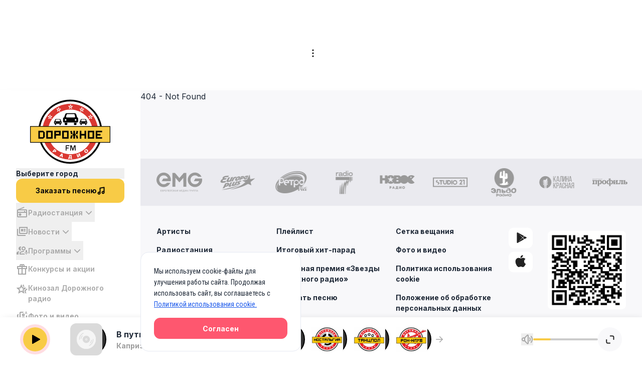

--- FILE ---
content_type: text/javascript; charset=utf-8
request_url: https://dorognoe.ru/_nuxt/CWj9l1V4.js
body_size: 705
content:
import a from"./xMDy0EtI.js";import{d as n,M as r,R as o,a6 as s,a7 as l,y as d,V as c,G as p}from"./DL9pRVI_.js";import{_}from"./BqfMfSkM.js";const i=["disabled"],u={class:"flex gap-3 items-center"},m=n({__name:"PrimaryButtonRed",props:{loading:{type:Boolean,default:!1}},setup(f){return(e,b)=>{const t=a;return p(),r("button",{type:"button",class:"text-base text-black bg-dr-yellow border border-transparent hover:bg-white hover:border-dr-yellow rounded-full px-4 py-2.5 text-center font-inter",disabled:e.loading},[o("p",u,[s(d(t,{color:"#F8CB46"},null,512),[[l,e.loading]]),o("span",null,[c(e.$slots,"default",{},void 0,!0)])])],8,i)}}}),y=_(m,[["__scopeId","data-v-c564b26a"]]);export{y as default};


--- FILE ---
content_type: text/javascript; charset=utf-8
request_url: https://dorognoe.ru/_nuxt/DVmY16aM.js
body_size: 2397
content:
import{d as r,c as u,D as i,M as C,G as d,R as o,a6 as c,au as p,u as f,m}from"./DL9pRVI_.js";import{J as v,_}from"./BqfMfSkM.js";const g={class:"volume-controller flex items-center gap-3"},x=r({__name:"VolumeButtonV2",setup(V){const e=v(),t=u();i(()=>{e.value&&n()});function n(){if(!t.value)return;const s=t.value.value;t.value.style.background=`linear-gradient(to right, #F8CB46 ${s}%, #ccc ${s}%)`}return(s,l)=>(d(),C("div",g,[l[1]||(l[1]=o("button",{type:"button"},[o("svg",{xmlns:"http://www.w3.org/2000/svg",width:"24",height:"24",viewBox:"0 0 24 24",fill:"none"},[o("path",{"fill-rule":"evenodd","clip-rule":"evenodd",d:"M11.5867 2.99983C12.8466 1.7399 15.0009 2.63224 15.0009 4.41404V19.5856C15.0009 21.3674 12.8466 22.2598 11.5867 20.9998L7.46535 16.8785C7.0823 16.4955 6.76782 16.0567 6.52981 15.5812C6.08199 15.8471 5.55907 15.9997 5.00049 15.9997C2.79135 15.9997 1.00049 14.2088 1.00049 11.9997C1.00049 9.79057 2.79135 7.99971 5.00049 7.99971C5.5591 7.99971 6.08206 8.15239 6.5299 8.41829C6.7679 7.94289 7.08235 7.50415 7.46534 7.12115L11.5867 2.99983ZM13.0009 4.41404L8.87956 8.53537C8.31695 9.09798 8.00088 9.86104 8.00088 10.6567V13.343C8.00088 14.1386 8.31695 14.9017 8.87956 15.4643L13.0009 19.5856L13.0009 4.41404ZM5.00049 9.99971C3.89592 9.99971 3.00049 10.8951 3.00049 11.9997C3.00049 13.1043 3.89592 13.9997 5.00049 13.9997C5.55277 13.9997 6.00049 13.552 6.00049 12.9997V10.9997C6.00049 10.4474 5.55277 9.99971 5.00049 9.99971ZM16.3513 8.23911C16.7713 7.88056 17.4025 7.93043 17.7611 8.3505C18.6168 9.35301 19.0005 10.7114 19.0005 11.9997C19.0005 13.288 18.6168 14.6464 17.7611 15.6489C17.4025 16.069 16.7713 16.1189 16.3513 15.7603C15.9312 15.4018 15.8813 14.7706 16.2399 14.3505C16.7175 13.7909 17.0005 12.9304 17.0005 11.9997C17.0005 11.0691 16.7175 10.2085 16.2399 9.64893C15.8813 9.22886 15.9312 8.59767 16.3513 8.23911ZM20.7796 5.37277C20.4333 4.94251 19.8038 4.8744 19.3735 5.22065C18.9433 5.5669 18.8752 6.19639 19.2214 6.62666C21.5935 9.57431 21.5935 14.4251 19.2214 17.3728C18.8752 17.803 18.9433 18.4325 19.3735 18.7788C19.8038 19.125 20.4333 19.0569 20.7796 18.6267C23.7408 14.9469 23.7408 9.05254 20.7796 5.37277Z",fill:"#A7A7A7"})])],-1)),c(o("input",{ref_key:"sliderEl",ref:t,type:"range","onUpdate:modelValue":l[0]||(l[0]=a=>m(e)?e.value=a:null),min:0,max:100,step:1},null,512),[[p,f(e)]])]))}}),M=_(x,[["__scopeId","data-v-8099bdd0"]]);export{M as default};
